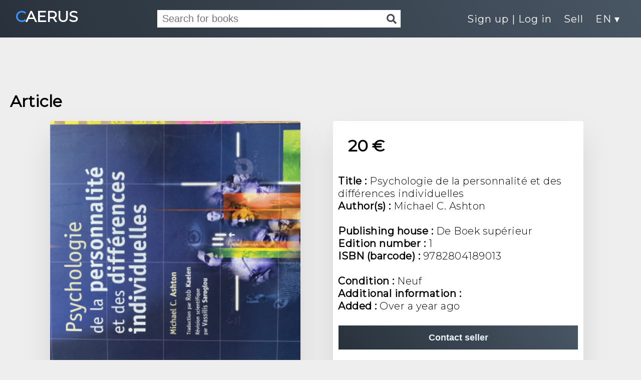

--- FILE ---
content_type: text/html; charset=UTF-8
request_url: http://caerusofficial.be/article.php?h=en&id=3417&error=none
body_size: 1164
content:


<!DOCTYPE html>
<html lang="fr">
<head>
  <meta charset="UTF-8">
  <meta name="viewport" content="width=device-width, initial-scale=1.0">
  <link rel = "shortcut icon" type="image" href = "images/logo.png">
  <link rel="stylesheet" href="style.css">
  <link rel="stylesheet" type="text/css" href="https://cdnjs.cloudflare.com/ajax/libs/font-awesome/5.15.1/css/all.min.css">
  <title>Caerus</title>
</head>

<body>
<section id="header">
    <input type="checkbox" id="check">
    <nav>
        <div class="icon">
            <a href='index.php?h=en'><h1><span>C</span>AERUS</h1></a>        </div>

        <div class="search_box">
            <form action="search.php?h=en" method="POST">
                <input type="search" name ="search" placeholder="Search for books">
                <button class="fa fa-search"type="submit" name="submit-search"> </button>
            </form>
        </div>

        <ol><li><a href='login.php?h=en'>Sign up | Log in </a></li><li><a href='login.php?h=en' >Sell</a></li><li><a href='?h=ndls&id=3417&error=none'>EN &#9662;</a></li></ol></ol>        <label for="check" class="bar">
            <span for="" class="fa fa-bars" id="bars"></span>
            <span for="" class="fa fa-times" id="times"></span>
        </label>
    </nav>
 </section>
 <br>
<section class="pre"></section>

<h2>Article<h2>
	
<section class="article1">
<div class="grid1">

<div class='grid-item1'>
	     		<div class='card1'>
	        		<img class='card-img1' src='images/65cdfdd08944f2.94445559.jpeg' />
	     		</div>
			</div>
			<div class='grid-item1'>
	    		<div class='card1'>
	        	<div class='card-content1'>
		            <h2>20 €</h2></br>
		            <p><b> Title : </b>Psychologie de la personnalité et des différences individuelles <br>
		            <b>Author(s) : </b>Michael C. Ashton<br>
		            <br>
		            <b>Publishing house : </b>De Boek supérieur <br>
		            <b>Edition number : </b>1<br>
		            <b>ISBN (barcode) : </b>9782804189013</br>
		            <br>
		            <b>Condition : </b>Neuf</br>
		            <b>Additional information : </b><br>
		            <b>Added   : </b>Over a year ago</br><br><a href='profil.php?h=en&seller=3333&id=3417'>
					            <button type='submit1'>Contact seller</button>					         
					    </a>							<a href='action.php?h=en&like=3417&liker=0&supp=2'>

							  <div class='article-box'>
							    <button class='card-btn2'>
							      <div class='like'>
							        <img src='images/likeEmpty.png'> Favorites
							      </div>
							    </button>
							  </div>
							</a>
							</div>
</section>
</body>
</html>

--- FILE ---
content_type: text/css
request_url: http://caerusofficial.be/style.css
body_size: 5657
content:
@import 'https://fonts.googleapis.com/css?family=Montserrat:300, 400, 700&display=swap';
@import url('https://fonts.googleapis.com/css2?family=Poppins:wght@300;400;500;600;700&display=swap');
*{
	padding: 0;
	margin: 0;
	box-sizing: border-box;
}


html{
	font-size: 10px;
	font-family: 'Montserrat', sans-serif;
	scroll-behavior: smooth;
}

a{
	text-decoration: none;
}

body{
	background-color: #eee;
}

h2{

	font-size: 32px;
	margin-top: 20px;
	margin-bottom: 10px;
	margin-left: 20px;
	margin-right: 20px;

}

h4{
	font-size: 24px;
	margin-top: 20px;
	margin-bottom: 10px;
	margin-left: 20px;
	margin-right: 20px;
	color: grey;
}

p{
	color: black;
	font-size: 1.4rem;
	margin-top: 5px;
	line-height: 2.5rem;
	font-weight: 300;
	letter-spacing: .05rem;
}

.section-loading{

 background-color: #fef9f2;
 display: flex;
 align-items: center;
 justify-content: space-around;
 height: 100vh;
 overflow: hidden;
 margin: 0;

}

.bouncer {
 display: flex;
 justify-content: space-around;
 align-items: flex-end;
 width: 100px;
 height: 100px;
}

.bouncer div {
  width: 20px;
  height: 20px;
  background-color: #0077ff;
  border-radius: 50%;
  animation: bouncer 0.5s cubic-bezier(0.19, 0.57, 0.3, 0.98) infinite alternate;
}

.bouncer div:nth-child(2) {
  animation-delay: 0.1s;
  opacity: 0.8;
}

.bouncer div:nth-child(3) {
  animation-delay: 0.2s;
  opacity: 0.6;
}

.bouncer div:nth-child(4) {
  animation-delay: 0.3s;
  opacity: 0.4;
}

@keyframes bouncer {
  from {
    transform: translateY(0);
  }
  to {
    transform: translateY(-100px);
  }
}


.section-title {
	margin-top: 50px;
	font-size: 4rem;
	font-weight: 300;
	color: black;
	margin-bottom: 10px;
	letter-spacing: .2rem;
	text-align: center;
}
.section-title span {
	color: rgb(57, 149, 252);
}

.cta {
	display: inline-block;
	padding: 10px 30px;
	color: white;
	background-color: transparent;
	border: 2px solid rgb(57, 149, 252);
	font-size: 2rem;
	text-transform: uppercase;
	letter-spacing: .1rem;
	margin-top: 30px;
	transition: .3s ease;
	transition-property: background-color, color;
}
.cta:hover {
	color: white;
	background-color: rgb(57, 149, 252);
}
.brand h1 {
	font-size: 3rem;
	text-transform: uppercase;
	color: white;
}
.brand h1 span {
	color: rgb(57, 149, 252);
}
act
/* Polconf */

.polconf {

	margin: 20px;
	padding: 0 0 20px 0;
	color: black;
	font-size: 1.4rem;
	margin-top: 5px;
	line-height: 2.5rem;
	font-weight: 300;
	letter-spacing: .05rem;
}

/* End Polconf */


/* Header section */


nav h1 {

		font-size: 3rem;
    text-transform: uppercase;
    color: white;
}
nav span{
	color: rgb(57, 149, 252);
}

nav {
	display: flex;
	position: fixed;
	z-index: 1000;
	left: 0;
	right: 0;
	height: auto;
	width: 100%;
	background-image: linear-gradient(60deg, #29323c 0%, #485563 100%);
	justify-content: space-between;
	text-align: center;
	padding: 15px 30px ;
	min-height: 37px;

}

nav .icon{
	font-size: 25px;
	font-weight: 800;
	color: #fff;
	cursor: pointer;
}
nav ol{
	display:flex ;
	list-style: none;
	margin: auto 0 ;
}

nav ol li{
	margin: 0 2px;
}
nav ol li a{
	color: #fff;
	font-size: 20px;
	text-decoration: none;
	letter-spacing: 1px;
	padding: 5px 10px;
}
nav .search_box{
	display: flex;
	margin: 5px 0;
	height: 35px;
	line-height: 35px;

}

nav .search_box input{
	border: none;
	outline: none;
	background: #fff;
	height: 100%;
	padding : 0 10px;
	font-size: 20px;
	width: 450px;
	color: grey;
	text-align: left;
}


nav .search_box button{
	color: rgb(68, 74, 87);
	font-size: 20px;
	background: #fff;
	height: 35px;
	padding: 8px;
	position: absolute;
	cursor: pointer;
	z-index: 1;
	border: none;

}

nav .bar{
	position: relative;
	margin: auto;
	display: none;

}
nav .bar span{
	position: absolute;
	color: #fff;
	font-size: 28px;

}
input[type="checkbox"]{
	-webkit-appearance:  non;
	display: none;
}

@media screen and  (max-width:1250px){
	nav{
	display: block;
	padding: 0px;
	}

nav .icon{
	display: inline-block;
	padding: 15px 35px;
	}

nav .search_box{
	width: 70%;
	display: inline-flex;
	justify-content: center;
	margin-bottom: 15px;
	margin-top: 15px;
	}

nav .search_box input{
	width: 90%;

	

}

nav ol{
	display: flex;
	flex-direction: column;
	background: whitesmoke;
	height: 0;
	visibility: hidden;
}
nav ol li{
	text-align: center;
}

nav ol li a{
	color: #000;
	font-size: 20px;
	padding: 20px;
	display: block;

}

nav .bar{
	display: block;
	position: absolute;
	top: 20px;
	right: 50px;
	cursor: pointer;
}

nav .bar #times{
	display: none;
}

#check:checked ~ nav .bar #times{
	display: block;
}
#check:checked ~ nav .bar #bars{
	display: none;
}

#check:checked ~ nav ol{
	visibility: visible;
	height: 200px;

}
}

#header ol li:hover a {
	color: rgb(57, 149, 252);
}
/* End Header section */
/* Hero Section */

#hero .container {
	min-height: 70vh;
	width: 100%;
	display: flex;
	align-items: center;
	justify-content: center;
}
#hero {
	background-image: url(./images/cc.jpg);
	background-size: cover;
	background-position: center 50px;
	position: relative;
	z-index: 1;
}
#hero::after {
	content: '';
	position: absolute;
	left: 0;
	top: 0;
	height: 100%;
	width: 100%;
	background-color: black;
	opacity: .3;
	z-index: -1;
}
#hero .hero {
	max-width: 1200px;
	margin: 0 auto;
	padding: 0 50px;
	justify-content: flex-start;
}

.hero p {

    font-size: 2.5rem;
    color: white;
    margin-top: 8vh;
    margin-bottom: 8vh;
    font-weight: bold;

}

.hero p span {
    color: rgb(57, 149, 252);
}

/* End Hero Section */
/* Profile section */

#profile .card {
    width: 400px;
    margin: 75px auto 0;
    background-color: #fff;
    box-shadow: 0 3px 30px rgba(0, 0, 0, .14);
    color: #444;
    text-align: center;
    font-size: 16px;
}

#profile .card .card-header {
    position: relative;
    height: 48px;
}

#profile .card .card-header .profile-img {
    width: 96px;
    height: 96px;
    border-radius: 1000px;
    position: absolute;
    left: 50%;
    transform: translate(-50%, -50%);
    border: 6px solid #fff;
    box-shadow: 0 0 20px rgba(0, 0, 0, .2);
}

/*probleme*/
/*#profile .card .card-body {
    padding: 10px 40px 0px 40px;
}
*/
#profile .card .card-body .full-name {
    font-size: 20px;
    font-weight: 600;
    text-transform: uppercase;
    margin: 10px 0 0;
}



#profile .card .card-body .desc {
    line-height: 24px;
    text-align: left;
    padding-left: 40px;
    padding-bottom: 5px;
}

#profile .card .card-footer .edit a {
    font-size: 16px;
    text-decoration: none;
    color: rgb(57, 149, 252);
    font-weight: 500;
    border: 1px solid rgb(57, 149, 252);
    padding: 5px;

}

#profile .card .card-footer .disconnects a {
    font-size: 16px;
    text-decoration: none;
    color: #D04555;
    font-weight: 500;
    border: 1px solid #D04555;
    padding: 5px;

}

/*.vr {
    border-right: 1px solid grey;
}
*/
#profile .card .card-footer {
    display: table;
    width: 100%;
/*    border-top: 1px solid grey;*/
    text-align: center;
}
.card .card-footer .col {
    display: table-cell;
    padding: 5px 10px;
    font-size: 15px;
}

@media screen and (max-width: 663px) {
    #profile .card {
        width: 96%;
    }

    #profile.card .card-body {
        padding: 10px 20px;
    }


}

.article3{
  background-color: #eee;
  display: flex;
  justify-content: center;
  align-items: center;
  min-height: 60vh;
  margin-bottom: 10rem;
  margin-right: 25rem;
  margin-left: 35rem;



 }
.grid3 {
  display: grid;
  grid-gap: 45rem;
  margin-left: 45rem;
  max-width: 45rem;
  max-height: 90rem;
  grid-template-columns: repeat(auto-fit, minmax(24rem, 1fr));
  align-items: start;
}

.grid-item3 {

transition: 0.2s;
  max-width: 30rem;
  max-height: 64rem;
  width: 150em;
	background-color: #fff;
	box-shadow: 0 3rem 6rem rgba(0, 0, 0, 0.1);
	border-radius: 0.4rem;
	box-shadow: 0 3rem 6rem rgba(0, 0, 0, 0.1);
	position: relative;
	left: 0;
	transition: 0.2s;
	cursor: pointer;
	margin-right: 2rem;


}

.grid-item3:hover {
  transform: translateY(-0.5%);
  box-shadow: 0 4rem 8rem rgba(0, 0, 0, 0.5);
  
}

.card-img3 {

  justify-content: center;
  width: 100%;
  width: 30rem;
  height: 30rem;
  object-fit: cover;
 

}

.card-content3 {
  padding: 0.5rem;
}

.card-header3 {
  font-size: 3rem;
  font-weight: 500;
  color: #0d0d0d;
  margin-bottom: 1.5rem;
}

.card-text3 {
  font-weight: bold;
  font-size: 1.6rem;
  letter-spacing: 0.1rem;
  line-height: 1.7;
  color: #3d3d3d;
  margin-bottom: 1.5rem;
  color: grey;
}

/* End Profile section */
/* Services Section */

#services img{
height: 100px;
width: 100px;
border-radius: 100%

}

#services a {
	text-decoration: underline;
	color: white;
}
#services .services {
	flex-direction: column;
	text-align: center;
	max-width: 1500px;
	margin: 0 auto;
}
#services .service-top {
	max-width: 500px;
	margin: 0 auto;
}
#services .service-bottom {
	display: flex;
	align-items: center;
	justify-content: center;
	flex-wrap: wrap;
	margin-top: 50px;
}
#services .service-item {
	flex-basis: 80%;
	display: flex;
	align-items: flex-start;
	justify-content: center;
	flex-direction: column;
	padding: 30px;
	border-radius: 10px;
	background-size: cover;
	margin: 10px 5%;
	position: relative;
	z-index: 1;
	overflow: hidden;
}
#services .service-item::after {
	content: '';
	position: absolute;
	left: 0;
	top: 0;
	height: 100%;
	width: 100%;
	background-image: linear-gradient(60deg, #29323c 0%, #485563 100%);
	opacity: 0.9;
	z-index: -1;
}
#services .service-bottom .icon {
	height: 80px;
	width: 80px;
	margin-bottom: 20px;
}
#services .service-item h2 {
	font-size: 2rem;
	color: white;
	margin-bottom: 10px;
/*	text-transform: uppercase;*/
}
#services .service-item p {
	color: white;
	text-align: left;
}
/* End Services Section */

/* Projects section */

#projects a {
	text-decoration: underline;
	color: white;
}


#projects .projects {
	flex-direction: column;
	max-width: 1200px;
	margin: 0 auto;
	padding: 100px 0;
}
#projects .projects-header h1 {
	margin-bottom: 50px;
}
#projects .all-projects {
	display: flex;
	align-items: center;
	justify-content: center;
	flex-direction: column;
}
#projects .project-item {
	display: flex;
	align-items: center;
	justify-content: center;
	flex-direction: column;
	width: 80%;
	margin: 20px auto;
	overflow: hidden;
	border-radius: 10px;
}

#projects img{

	height: 100%;
	width: 100%;
	object-fit: cover;
}
#projects .project-info {
	padding: 30px;
	flex-basis: 50%;
	height: 100%;
	display: flex;
	align-items: flex-start;
	justify-content: center;
	flex-direction: column;
	background-image: linear-gradient(60deg, #29323c 0%, #485563 100%);
	color: white;
}
#projects .project-info h1 {
	font-size: 3.5rem;
	font-weight: 500;
}
#projects .project-info h2 {
	font-size: 1.8rem;
	font-weight: 500;
	margin-top: 10px;
}
#projects .project-info p {
	color: white;
}
#projects .project-img {
	flex-basis: 50%;
	height: 300px;
	overflow: hidden;
	position: relative;
}
#projects .project-img:after {
	content: '';
	position: absolute;
	left: 0;
	top: 0;
	height: 100%;
	width: 100%;
	background-image: linear-gradient(60deg, #29323c 0%, #485563 100%);
	opacity: 0.7;
}
#projects .project-img img {
	transition: 0.3s ease transform;
}
#projects .project-item:hover .project-img img {
	transform: scale(1.1);
}
/* End Projects section */

/* Mes favoris section */
.article {
  background-color: #eee;
  display: flex;
  justify-content: center;
  align-items: center;
  min-height: 60vh;
  margin-bottom: 10rem;
  margin-right: 2.5em;
  margin-left: 2.5em;


 }
.grid {
  display: grid;
  width: 150em;
  grid-gap: 3rem;
  grid-template-columns: repeat(auto-fit, minmax(24rem, 1fr));
  align-items: start;
}

.grid-item {
  background-color: #fff;
  border-radius: 0.4rem;
  overflow: hidden;
  box-shadow: 0 3rem 6rem rgba(0, 0, 0, 0.1);
  cursor: pointer;
  transition: 0.2s;
  max-width: 30rem;
  max-height: 80rem;
}

.grid-item:hover {
  transform: translateY(-0.5%);
  box-shadow: 0 4rem 8rem rgba(0, 0, 0, 0.5);
}

.card-img {


  display: block;
  justify-content: center;
  width: 100%;
  /*height: 25rem;*/
  object-fit: cover;
  min-height: 40rem;
  min-width: 20rem;
  max-width: 30rem;

}

.card-content {
  padding: 3rem;
}

.card-header {
  font-size: 3rem;
  font-weight: 500;
  color: #0d0d0d;
  margin-bottom: 1.5rem;
}

.card-text {
  font-weight: bold;
  font-size: 1.6rem;
  letter-spacing: 0.1rem;
  line-height: 1.7;
  color: #3d3d3d;
  margin-bottom: 2.5rem;
}

.card-btn {
  display: block;
  width: 100%;
  padding: 1.5rem;
  font-size: 2rem;
  text-align: center;
  color: #3363ff;
  background-color: #d8e0fd;
  border: none;
  border-radius: 0.4rem;
  transition: 0.2s;
  cursor: pointer;
  letter-spacing: 0.1rem;
}

.card-btn span {
  margin-left: 1rem;
  transition: 0.2s;
}

.card-btn:hover,
.card-btn:active {
  background-color: #c2cffc;
}

.card-btn:hover span,
.card-btn:active span {
  margin-left: 1.5rem;
}

/* End Profile section */

/* Article section */
.article1 {
  background-color: #eee;
  display: flex;
  justify-content: center;
  align-items: center;
  min-height: 60vh;
  margin-bottom: 10rem;
  margin-right: 2.5em;
  margin-left: 2.5em;

 }
.grid1 {
  display: grid;
  width: 150em;
  grid-gap: 5rem;
  align-items: flex-start;	
   grid-template-columns: repeat(auto-fit, minmax(30rem, 1fr));



}

.grid-item1 {
  background-color: #fff;
  border-radius: 0.4rem;
  overflow: hidden;
  box-shadow: 0 3rem 6rem rgba(0, 0, 0, 0.1);
  transition: 0.2s;
  max-width: 50rem;
}

.grid-item1:hover {
  transform: translateY(-0.5%);
  box-shadow: 0 4rem 8rem rgba(0, 0, 0, 0.5);
}

.card-img1 {

  display: block;
  justify-content: center;
  width: 100%;
  height: 55rem;
  object-fit: cover;
  min-height: 50rem;
  min-width: 30rem;
}

.card-content1 {

  padding: 1rem;
  display: block;
  justify-content: center;
  font-size: 2rem;

}

.card-content1 p{

	font-size: 2rem;

}


.card-header1 {
  font-size: 3rem;
  font-weight: 500;
  color: #0d0d0d;
  margin-bottom: 1.5rem;
}
.like img{
	
	height: 25px;
	width: 28px;
	position: relative;
	float: left;
	overflow: hidden;
	border-radius: 5px;


}

.liketxt {

	overflow: hidden;
}


.card-text1 {
  font-weight: bold;
  font-size: 15rem;
  letter-spacing: 0.1rem;
  line-height: 1.7;
  color: #3d3d3d;
  margin-bottom: 2.5rem;
}

.card-btn1 {
  display: block;
  width: 100%;
  padding: 1.5rem;
  font-size: 2rem;
  text-align: center;
  color: #3363ff;
  background-color: #d8e0fd;
  border: none;
  border-radius: 0.4rem;
  transition: 0.2s;
  cursor: pointer;
  letter-spacing: 0.1rem;
  margin-top: 3rem;
}

.card-btn1 span {
  margin-left: 1rem;
  transition: 0.2s;
}

.card-btn1:hover,
.card-btn1:active {
  background-color: #c2cffc;
}

.card-btn1:hover span,
.card-btn1:active span {
  margin-left: 1.5rem;
}

.card-btn1A {
  display: block;
  width: 40%;
  padding: 1.5rem;
  font-size: 2rem;
  text-align: center;
  color: #3363ff;
  background-color: #d8e0fd;
  border: none;
  border-radius: 0.4rem;
  transition: 0.2s;
  cursor: pointer;
  letter-spacing: 0.1rem;
  margin-top: 3rem;
  float: left;
   margin-bottom: 20px;
   margin-left: 3rem;
}

.card-btn1A span {
  margin-left: 1rem;
  transition: 0.2s;
}

.card-btn1A:hover,
.card-btn1A:active {
  background-color: #c2cffc;
}

.card-btn1A:hover span,
.card-btn1A:active span {
  margin-left: 1.5rem;
}

.card-btn1B {
  display: block;
  width: 40%;
  padding: 1.5rem;
  font-size: 2rem;
  text-align: center;
  color: #3363ff;
  background-color: #d8e0fd;
  border: none;
  border-radius: 0.4rem;
  transition: 0.2s;
  cursor: pointer;
  letter-spacing: 0.1rem;
  margin-top: 3rem;
  float: right;
  margin-bottom: 20px;
  margin-right: 3rem;
}

.card-btn1B span {
  margin-left: 1rem;
  transition: 0.2s;
}

.card-btn1B:hover,
.card-btn1B:active {
  background-color: #c2cffc;
}

.card-btn1B:hover span,
.card-btn1B:active span {
  margin-left: 1.5rem;
}

/*button[type="submit1"]{

	width: 100%;
	height: 50px;
	border: 1px solid;
	background-image: linear-gradient(60deg, #29323c 0%, #485563 100%);
	font-size: 18px;
	color: #e9f4fb;
	font-weight: 700;
	cursor: pointer;
	outline: none;
	margin-bottom: 20px;

}*/
.card-btn2 {
  display: block;
  width: 100%;
  height: 50px;
  padding: 1.5rem;
  font-size: 18px;
  font-weight: 700;
  text-align: center;
  color: grey;
  background-color: #ffffff;
  border:1px solid;
  border-color: grey;
  cursor: pointer;
  outline: none;
  margin-bottom: 20px;
}



/*@media only screen and (max-width: 60em) {
  body {
    padding: 3rem;
  }
*/
  .grid2 {
    grid-gap: 3rem;
  }

/* End Profile section */
/* Profile section */
.article2 {
  background-color: #eee;
  display: flex;
  justify-content: center;
  align-items: center;
  min-height: 20vh;
  margin-bottom: 5rem;
  margin-right: 2.5em;
  margin-left: 2.5em;




 }



.grid-item2 {
  background-color: #fff;
  border-radius: 0.4rem;
  overflow: hidden;
  box-shadow: 0 3rem 6rem rgba(0, 0, 0, 0.1);
  transition: 0.2s;
  max-width: 50rem;
}

.grid-item2:hover {
  transform: translateY(-0.5%);
  box-shadow: 0 4rem 8rem rgba(0, 0, 0, 0.5);
}

.card-img2{

  display: block;
  justify-content: center;
  width: 100%;
  height: 100%;
  object-fit: cover;
  max-height: 35rem;
}

.card-content2 {

  padding: 1rem;
  display: block;
  justify-content: center;
  font-size: 2rem;
  margin-bottom: 2.5rem;

}

.card-content2 p{

	font-size: 2rem;
	margin-bottom: 2.5rem;

}

.card-header2 {
  font-size: 3rem;
  font-weight: 500;
  color: #0d0d0d;
  margin-bottom: 1.5rem;
}



.card-text2 {
  font-weight: bold;
  font-size: 15rem;
  letter-spacing: 0.1rem;
  line-height: 1.7;
  color: #3d3d3d;
  margin-bottom: 2.5rem;
}



/* End Profile section */


/* Article section */
.article1 {
  background-color: #eee;
  display: flex;
  justify-content: center;
  align-items: center;
  min-height: 60vh;
  margin-bottom: 10rem;
  margin-right: 2.5em;
  margin-left: 2.5em;

 }
/* Sign-up section */

.pre {
	
	background-size: absolute;
	min-height: 150px;
/*a supp*/
}



.signup-form{
	
	background-position: top center;
	position: absolute;
	top: 30%;
	left: 50%;
	transform: translate(-50%, -50%);
	width: 400px;
	background: white;
	background-size: cover;
	border-radius: 5px;
	display: flex;
	align-items: center;
	justify-content: center;
	flex-direction: column;
	margin-top: 20rem;

}

.signup-form h2{

	text-align: center;
	font-size: 3rem;
	padding: 0 0 20px 0;
}

.signup-form h3{

	text-align: center;
	font-size: 16px;
	padding: 0 0 20px 0;
	color: rgb(255, 90, 90);

}
.signup-form h5{

	text-align: center;
	font-size: 16px;
	padding: 0 0 20px 0;
	color: rgb(57, 149, 252);

}

.signup-form h4 {
	margin-top: 0px;	
	font-size: 16px;
  letter-spacing: normal;
  color: black;
  padding: 5px;
	font-weight: 300;
	

}

.signup-form a{


	font-size: 16px;
	text-decoration: underline;
	color: black;
}

.signup-form p{

	margin-top: 0px;	
	font-size: 16px;
  letter-spacing: normal;
  color: black;

}


.p-container{
	display: flex;
  gap: .5rem;

}


.signup-form form{

	padding: 0 40px;
	box-sizing: border-box;
}

form .text_field{
	position: relative;
	border-bottom: 2px solid silver;
	margin: 30px 0;

}

.txt_field input{

	width: 100%;
	padding: 0 5px;
	height: 40px;
	font-size: 16px;
	border: none;
	background: none;
	outline: none;
	border-bottom: 1px solid silver;

}
.select select{

	width: 100%;
	padding: 0 5px;
	height: 40px;
	font-size: 16px;
	border: none;
	background: none;
	outline: none;
	border-bottom: 1px solid silver;

}



input[type="file"]{


	
	font-size: 16px;
	width: 100%;
}

.txt_field button{

	padding: 10px;
	color: white;
	background-color: rgb(57, 149, 252);
	font-size: 10px;
	border: 1px solid #000;
	border-radius: 5px;
	cursor: pointer;

}


button[type="submit1"]{

	width: 100%;
	height: 50px;
	border: 1px solid;
	background-image: linear-gradient(60deg, #29323c 0%, #485563 100%);
	font-size: 18px;
	color: #e9f4fb;
	font-weight: 700;
	cursor: pointer;
	outline: none;
	margin-bottom: 20px;

}

/* End sign-up */
/* Footer */

#footer .container{

	max-width: 1170px;
	margin:auto
}
#footer a {
	text-decoration: none;
	color: white;
}


#footer .row{
	display: flex;
	flex-wrap: wrap;
}
#footer ul{
	list-style: none;
}
#footer .footer{
	background-image: linear-gradient(60deg, #29323c 0%, #485563 100%);
	padding: 50px;
}
#footer .footer-col{
   width: 25rem;
   padding: 0 15px;
}
#footer .footer-col h3{
	margin-top: 35px	;
	font-size: 18px;
	color: #ffffff;
	text-transform: capitalize;
	margin-bottom: 35px;
	font-weight: 500;
	position: relative;
}
#footer .footer-col h3::before{
	content: '';
	position: absolute;
	left:0;
	bottom: -10px;
	background-color: rgb(57, 149, 252);
	height: 2px;
	box-sizing: border-box;
	width: 50px;
}
#footer .footer-col ul li:not(:last-child){
	margin-bottom: 10px;
}
#footer footer-col ul li a{
	font-size: 16px;
	text-transform: capitalize;
	color: #ffffff;
	text-decoration: none;
	font-weight: 300;
	color: #bbbbbb;
	display: block;
	transition: all 0.3s ease;
}
#footer  ul li a:hover{
	color: #ffffff;
	padding-left: 8px;
}

#footer .footer-col .social-links a{
	display: inline-block;
	height: 40px;
	width: 40px;
	background-color: rgba(255,255,255,0.2);
	margin:0 10px 10px 0;
	text-align: center;
	line-height: 40px;
	border-radius: 50%;
	color: #ffffff;
	transition: all 0.5s ease;
}

#footer .footer-col .social-links a:hover{
	color: #24262b;
	background-color: #ffffff;
}

/* End Footer */

/* Keyframes */
@keyframes hamburger_puls {
	0% {
		opacity: 1;
		transform: scale(1);
	}
	100% {
		opacity: 0;
		transform: scale(1.4);
	}
}
@keyframes text_reveal_box {
	50% {
		width: 100%;
		left: 0;
	}
	100% {
		width: 0;
		left: 100%;
	}
}
@keyframes text_reveal {
	100% {
		color: white;
	}
}
@keyframes text_reveal_name {
	100% {
		color: rgb(57, 149, 252);
		font-weight: 500;
	}
}
/* End Keyframes */

/* Media Query For Tablet */
@media only screen and (min-width: 768px) {
	.cta {
		font-size: 2.5rem;
		padding: 20px 60px;
	}
	h1.section-title {

	}

	/* Hero */
	#hero p {
		font-size: 4rem;
		line-height: 1;
	}
	/* End Hero */

	/* Services Section */
	#services .service-bottom .service-item {
		flex-basis: 45%;
		margin: 2.5%;
	}
	/* End Services Section */

	/* Project */
	#projects .project-item {
		flex-direction: row;
	}
	#projects .project-item:nth-child(even) {
		flex-direction: row-reverse;
	}
	#projects .project-item {
		height: 400px;
		margin: 0;
		width: 100%;
		border-radius: 0;
	}
	#projects .all-projects .project-info {
		height: 100%;
	}
	#projects .all-projects .project-img {
		height: 100%;
	}
	/* End Project */

	/* inscription */
	#inscription .inscription {
		flex-direction: row;
	}
	#inscription .col-left {
		width: 600px;
		height: 400px;
		padding-left: 60px;
	}
	#inscription .inscription .col-left .inscription-img::after {
		left: -45px;
		top: 34px;
		height: 98%;
		width: 98%;
		border: 10px solid rgb(57, 149, 252);
	}
	#inscription .col-right {
		text-align: left;
		padding: 30px;
	}
	#inscription .col-right h1 {
		text-align: left;
	}
	/* End inscription */

	/* contact  */
	#contact .contact {
		flex-direction: column;
		padding: 100px 0;
		align-items: center;
		justify-content: center;
		min-width: 20vh;
	}
	#contact .contact-items {
		width: 100%;
		display: flex;
		flex-direction: row;
		justify-content: space-evenly;
		margin: 0;
	}
	#contact .contact-item {
		width: 30%;
		margin: 0;
		flex-direction: row;
	}
	#contact .contact-item .icon {
		height: 100px;
		width: 100px;
	}
	#contact .contact-item .icon img {
		object-fit: contain;
	}
	#contact .contact-item .contact-info {
		width: 100%;
		text-align: left;
		padding-left: 20px;
	}
	/* End contact  */
}
/* End Media Query For Tablet */

/* Media Query For Desktop */
@media only screen and (min-width: 1200px) {
	/* header */
	#header .hamburger {
		display: none;
	}
	#header .nav-list ul {
		position: initial;
		display: block;
		height: auto;
		width: fit-content;
		background-color: transparent;
	}
	#header .nav-list ul li {
		display: inline-block;
	}
	#header .nav-list ul li a {
		font-size: 1.8rem;
	}
	#header .nav-list ul a:after {
		display: none;
	}
	/* End header */

	#services .service-bottom .service-item {
		flex-basis: 22%;
		margin: 1.5%;
	}
}
/* End  Media Query For Desktop */

/* Actu */


		 #actu p span{
			font-size: 40px;
		    margin: 0 5px;
		    cursor: pointer;
		    color: #555;
		     width: 30px;
		    height: 30px;
		    display: inline-block;
		    line-height: 19px;
		    text-align: center;
		    border-radius: 3px;
		}
		 #actu p span:hover{
			background: #222;
    		color: white;
		}
		#actu section{
			width: 98%;
			height: 60px;
			margin: 0 auto;
			/*background: gray;*/
			display: flex;
			align-items: center;
			padding: 1rem;
			justify-content: space-between;
			border-bottom: 2px solid #ddd;
			margin: auto;
		}

		#actu section{
			width: 98%;
			height: 30%;
			display: flex;
			align-items: center;
			overflow-x: auto;
		}
		#actu section::-webkit-scrollbar{
			display: visible;
		}
		#actu section .product{

			min-width: 24%;
			height: 50%;
			width: 150em;
			background-color: #fff;
			margin:  20rem;
			border-radius: 0.4rem;
			box-shadow: 0 3rem 6rem rgba(0, 0, 0, 0.1);
			position: relative;
			left: 0;
			transition: 0.5s;




		}
#actu section .product:hover {
  transform: translateY(-0.5%);
  box-shadow: 0 4rem 8rem rgba(0, 0, 0, 0.5);
}
		#actu picture{
			width: 100%;
			height: 70%;
			max-height: 500px;

			display: block;
			justify-content: center;
			
			max-width: 30rem;
			object-fit: cover;
			padding: 10px;	
			display: flex;
			overflow: hidden;
			margin-bottom: 20px;
			margin-left: 30rem;
			margin-left: 30rem;
			padding: 30rem;
		}
		#actu picture img{

			width: 100%;
			justify-content: center;  
			object-fit: cover;
		}

		
  

		@media (max-width: 768px) {
			
			#actu .product {
				min-width: 49%;
				margin:  0 10px  0 0;
			}

		}

/*recherche avancée*/

.search-container {
  display: flex;
  flex-direction: column;
  align-items: left;
  background-color: white;
  width: 500px;
  padding: 10px;
  margin: auto;
  justify-content: left;
  margin-bottom: 25px;
  border-radius: 5px;
}

@media only screen and (max-width: 767px) {
  .search-container {
    width: 90%;
  }
}

.search-container h2{

	
	justify-content: center;
	margin: auto;
	margin-top: 20px;
	margin-bottom: 25px;

}

.search-container form {
   display: flex;
  flex-wrap: wrap;
  justify-content: center;
  width: 100%;
  max-width: 800px;
  margin: 10px 0;
}

.search-container select[name="university"], 
.search-container select[name="tri"], 
.search-container input[name="search"] {
  width: calc(31% - 2px); /* pour faire en sorte que les trois inputs prennent la même largeur */
  padding: 1px;
  margin: 4px;
  box-sizing: border-box;
  font-size: 16px;
  border: 1px solid black;
  color: black;
  float: left;
}

.search-container input[type="submit"]{
  

   width: 150px;
   padding: 10px;
   margin: 10px
    height: 50px;
    border: 1px solid;
    background-image: linear-gradient(60deg, #29323c 0%, #485563 100%);
    font-size: 18px;
    color: #e9f4fb;
    font-weight: 700;
    cursor: pointer;
    outline: none;
    margin-bottom: 20px;
    margin-top: 25px;
}
